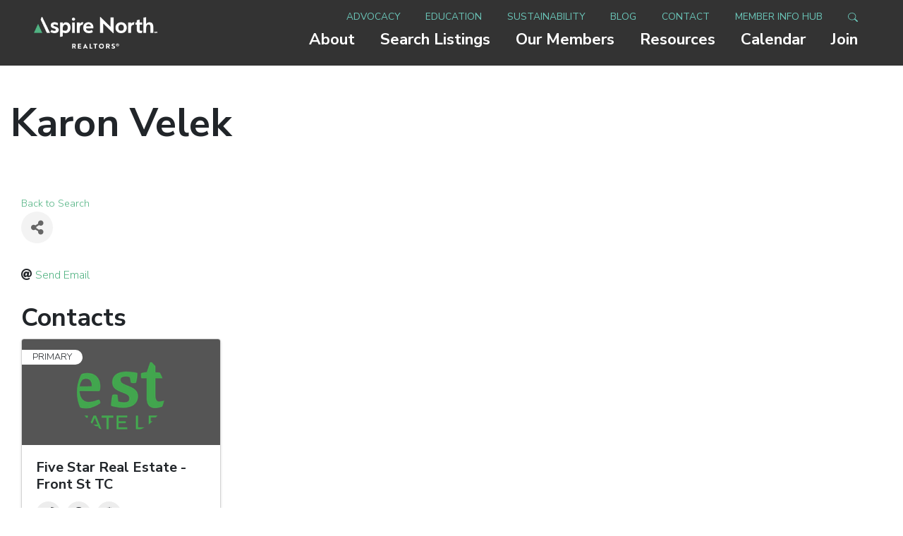

--- FILE ---
content_type: text/html; charset=utf-8
request_url: https://members.aspirenorthrealtors.com/realtordirectory/Details/karon-velek-2595394
body_size: 10141
content:
<!DOCTYPE html>
<html lang="en">

<head>
    <!-- TenantId: 2406; TenantKey: 19506863-fd80-4684-a64b-2b2dc3b41a0d -->
    <!-- IsDevMode: False -->
        <!-- Template URI: https://www.aspirenorthrealtors.com/growthzone ID 2274 -->
        <base href="https://www.aspirenorthrealtors.com" />
        <meta property="og:type" content="website" />
<meta property="og:title" content="Karon Velek " /><meta property="og:image" content="https://res.cloudinary.com/micronetonline/image/upload/c_crop,h_218,w_610,x_0,y_-1/f_auto/q_auto/v1704734922/tenants/19506863-fd80-4684-a64b-2b2dc3b41a0d/8cd1fef9f5ba4df89339c6c5f4576239/Aspire-North-SM-v3-Full-Color-RGB.png" /><meta property="og:site_name" content="GZ Module Pages" /><meta property="og:url" content="https://members.aspirenorthrealtors.com/realtordirectory/Details/karon-velek-2595394" />
    <meta http-equiv="X-UA-Compatible" content="IE=edge">
    <meta charset="utf-8">
    <meta name="viewport" content="width=device-width, initial-scale=1, minimum-scale=1, shrink-to-fit=no">

    

    <link rel="apple-touch-icon" sizes="180x180" href="/assets/favicon/apple-touch-icon.png">
<link rel="icon" type="image/png" sizes="32x32" href="/assets/favicon/favicon-32x32.png">
<link rel="icon" type="image/png" sizes="16x16" href="/assets/favicon/favicon-16x16.png">
<link rel="manifest" href="/assets/favicon/site.webmanifest">
<meta name="msapplication-TileColor" content="#da532c">
<meta name="theme-color" content="#ffffff">
    <link type="text/css" rel="stylesheet" href="/assets/css/build/style.css">
    
    <script type='text/javascript' src='https://platform-api.sharethis.com/js/sharethis.js#property=5fd29385f939700018424380&product=sop' async='async'></script>
    
    <!-- Global site tag (gtag.js) - Google Analytics -->
    <script async src="https://www.googletagmanager.com/gtag/js?id=G-R9ESQM0EFJ"></script>
    <script>
      window.dataLayer = window.dataLayer || [];
      function gtag(){dataLayer.push(arguments);}
      gtag('js', new Date());
      gtag('config', 'G-R9ESQM0EFJ');
      gtag('config', 'UA-186204992-1');
    </script>
    
    <style>
    .mn-scroll-slider * {
        font-family: 'Nunito Sans', sans-serif !important;
    }

    .mn-scroll-item {
        padding: 1rem;
    }
    </style>
    
    <style>
      	iframe#contact-form-embed {
          margin: 0;
          padding: 0;
          border: none;
          width: 100%;
          height: auto;
          min-height: 130vh;
        }
      	@media (min-width: 686px){
      	iframe#contact-form-embed {
        	min-height: 80vh;
        }
      }</style>
    
<link href="https://members.aspirenorthrealtors.com/public/css/mmp/core?v=hIj6QgGYRjwfpitUVZMw8OMzjlL-07w8MYEegl56ouI1" rel="stylesheet"/>
<style>
#mn-content > .mn-application > #gzns > .row.panel.panel-default {
  display: none;
}
</style>

    
    <style>
        #gzns .gz-cards .card {
            height: calc(100% - 30px);
            margin-bottom: 30px;
        }
    </style>

    <link href="https://members.aspirenorthrealtors.com/GZContent/css/public/lib/bootstrap/bootstrap-ns.min.css" rel="stylesheet" />
    <link href="https://members.aspirenorthrealtors.com/GZContent/css/public/lib/fontawesome/css/fa.css" rel="stylesheet" />
    <link href="https://cdnjs.cloudflare.com/ajax/libs/select2/4.0.6-rc.0/css/select2.min.css" rel="stylesheet" />
    <link href="https://cdnjs.cloudflare.com/ajax/libs/bootstrap-datepicker/1.9.0/css/bootstrap-datepicker.min.css" rel="stylesheet" />
    <link href="https://members.aspirenorthrealtors.com/Cms/Css?version=Version2" rel="stylesheet" type="text/css" />

</head>

<body class="">

	
  	<div id="cover" class="position-fixed h-100 w-100">
    	<img src="/assets/images/Rolling-1.1s-88px.gif" alt="Loading spinner" class="position-absolute m-auto"/>
    </div>
    

    <script>
        window.fbAsyncInit = function() {
            FB.init({
                appId: '633493053917203',
                xfbml: true,
                version: 'v8.0'
            });
            FB.AppEvents.logPageView();
        };

        (function(d, s, id) {
            var js, fjs = d.getElementsByTagName(s)[0];
            if (d.getElementById(id)) {return;}
            js = d.createElement(s);
            js.id = id;
            js.src = "https://connect.facebook.net/en_US/sdk.js";
            fjs.parentNode.insertBefore(js, fjs);
        }(document, 'script', 'facebook-jssdk'));
    </script>

    <script>
setTimeout(function() {
let calendarItems = document.querySelectorAll('.mn-scroll-item');
calendarItems.forEach(function(item) {
	let theInnerHtml = item.innerHTML;
    let theNewItem = `<a class="mn-scroll-item d-block text-white"  href="https://members.aspirenorthrealtors.com/eventcalendar">${theInnerHtml}</a>`;
    console.log(theNewItem);
    
    item.outerHTML = theNewItem;
});	
},1000);

</script>

    

    <header id="header">
	<a href="#content" class="sr-only" title="Skip to main content">Skip to main content</a>

<nav role="navigation" class="navbar navbar-expand-lg">

	
	<div class="holder h-100 d-flex justify-content-center align-items-start flex-wrap py-3">
	  <a class="header-logo" href="https://www.aspirenorthrealtors.com/" title="Site logo, navigate to home page"><img src="https://www.aspirenorthrealtors.com/images/uploads/Aspire_North_SM_v3_-_White___Green_RGB-website.png" class="nav-logo" alt="Aspire North Realtors" /></a>
	  

	  <button class="navbar-toggler ml-auto" type="button" aria-expanded="false" aria-label="Toggle navigation">
		  <i class="toggle-icon">
			  <span class="bar bar-1"></span>
			  <span class="bar bar-2"></span>
			  <span class="bar bar-3"></span>
		  </i>
	  </button>
	</div>

	<div id="nav-container" class="ml-auto">
		<div role="navigation" id="secondary-navigation" aria-label="Secondary">
			<ul class="text-right list-unstyled list-inline-block text-uppercase">
				
				<li class="list-inline-item primary">
				  <a href="/about/" >About</a>
				</li>
				
				<li class="list-inline-item primary">
				  <a href="/search-listings-1/" target="_blank">Search Listings</a>
				</li>
				
				<li class="list-inline-item secondary">
				  <a href="/advocacy/" >Advocacy</a>
				</li>
				
				<li class="list-inline-item primary">
				  <a href="/our-members/" >Our Members</a>
				</li>
				
				<li class="list-inline-item primary">
				  <a href="/resources/" >Resources</a>
				</li>
				
				<li class="list-inline-item primary">
				  <a href="/aspire-north-calendar/" >Calendar</a>
				</li>
				
				<li class="list-inline-item primary">
				  <a href="/join/" >Join</a>
				</li>
				
				<li class="list-inline-item secondary">
				  <a href="/education/" >Education</a>
				</li>
				
				<li class="list-inline-item secondary">
				  <a href="/sustainability/" >Sustainability</a>
				</li>
				
				<li class="list-inline-item secondary">
				  <a href="/our-blog/" >Blog</a>
				</li>
				
				<li class="list-inline-item secondary">
				  <a href="/contact/" >Contact</a>
				</li>
				
				<li class="list-inline-item secondary">
				  <a href="/member-info-hub/" target="_blank">Member Info Hub</a>
				</li>
				
				<li class="list-inline-item ">
				  <a href="/privacy-policy/" >Privacy Policy</a>
				</li>
				
				<li class="list-inline-item ">
				  <a href="/sitemap/" >Site Map</a>
				</li>
				
				<li class="list-inline-item active primarysecondary">
				  <a href="/growthzone/" >Karon Velek </a>
				</li>
				
				<li class="list-inline-item toggle-search-li secondary">
					<a href="/search" class="toggle-search" title="Search">
						<svg width="1em" height="1em" viewBox="0 0 16 16" class="bi bi-search" fill="currentColor" xmlns="http://www.w3.org/2000/svg">
							<path fill-rule="evenodd" d="M10.442 10.442a1 1 0 0 1 1.415 0l3.85 3.85a1 1 0 0 1-1.414 1.415l-3.85-3.85a1 1 0 0 1 0-1.415z"/>
							<path fill-rule="evenodd" d="M6.5 12a5.5 5.5 0 1 0 0-11 5.5 5.5 0 0 0 0 11zM13 6.5a6.5 6.5 0 1 1-13 0 6.5 6.5 0 0 1 13 0z"/>
						</svg>
					</a>
				</li>
			</ul>

		</div>
		<div id="primary-navigation" role="navigation" aria-label="Primary">
			<ul class="text-right list-unstyled list-inline-block">

				
				<li class="list-inline-item pb-2 has-children position-relative primary">
				  <a href="/about/" >About</a>
				  
				  <ul class="subnav list-unstyled">
				  	
					
					<li>
					  <a href="/about/staff/" >Staff</a>
					</li>
					
					<li>
					  <a href="/about/leadership/" >Leadership</a>
					</li>
					
					<li>
					  <a href="/about/committees/" >Committees</a>
					</li>
					
					<li>
					  <a href="/about/advertising-opportunities/" >Advertising Opportunities</a>
					</li>
					
				  </ul>
				  
				</li>
				
				<li class="list-inline-item pb-2 primary">
				  <a href="/search-listings-1/" target="_blank">Search Listings</a>
				  
				</li>
				
				<li class="list-inline-item pb-2 has-children position-relative secondary">
				  <a href="/advocacy/" >Advocacy</a>
				  
				  <ul class="subnav list-unstyled">
				  	
					
					<li>
					  <a href="/advocacy/local-state-and-national-advocacy-priorities/" >Local, State, and National Advocacy Priorities</a>
					</li>
					
					<li>
					  <a href="/advocacy/2025-aspire-north-realtors-candidate-questionnaires/" >2025 Aspire North REALTORS Candidate Questionnaires</a>
					</li>
					
				  </ul>
				  
				</li>
				
				<li class="list-inline-item pb-2 has-children position-relative primary">
				  <a href="/our-members/" >Our Members</a>
				  
				  <ul class="subnav list-unstyled">
				  	
					
					<li>
					  <a href="/our-members/realtor-directory/" >REALTOR Directory</a>
					</li>
					
					<li>
					  <a href="/our-members/brokerage-directory/" >REALTOR Offices</a>
					</li>
					
					<li>
					  <a href="/our-members/affiliate-directory/" >Affiliate Directory</a>
					</li>
					
				  </ul>
				  
				</li>
				
				<li class="list-inline-item pb-2 has-children position-relative primary">
				  <a href="/resources/" >Resources</a>
				  
				  <ul class="subnav list-unstyled">
				  	
					
					<li>
					  <a href="/resources/guide-to-filing-an-ethics-complaint-or-request-for-arbitration/" >Ethics Complaints / Arbitration Requests</a>
					</li>
					
					<li>
					  <a href="/resources/information-best-practices-for-real-estate-scams-frauds/" >Real Estate Scams & Frauds</a>
					</li>
					
					<li>
					  <a href="/resources/consumer-guides/" >Consumer Guides</a>
					</li>
					
				  </ul>
				  
				</li>
				
				<li class="list-inline-item pb-2 primary">
				  <a href="/aspire-north-calendar/" >Calendar</a>
				  
				</li>
				
				<li class="list-inline-item pb-2 primary">
				  <a href="/join/" >Join</a>
				  
				</li>
				
				<li class="list-inline-item pb-2 secondary">
				  <a href="/education/" >Education</a>
				  
				</li>
				
				<li class="list-inline-item pb-2 secondary">
				  <a href="/sustainability/" >Sustainability</a>
				  
				</li>
				
				<li class="list-inline-item pb-2 secondary">
				  <a href="/our-blog/" >Blog</a>
				  
				</li>
				
				<li class="list-inline-item pb-2 secondary">
				  <a href="/contact/" >Contact</a>
				  
				</li>
				
				<li class="list-inline-item pb-2 secondary">
				  <a href="/member-info-hub/" target="_blank">Member Info Hub</a>
				  
				</li>
				
				<li class="list-inline-item pb-2 ">
				  <a href="/privacy-policy/" >Privacy Policy</a>
				  
				</li>
				
				<li class="list-inline-item pb-2 ">
				  <a href="/sitemap/" >Site Map</a>
				  
				</li>
				
				<li class="list-inline-item pb-2 active primarysecondary">
				  <a href="/growthzone/" >Karon Velek </a>
				  
				</li>
				
			</ul>
		</div>
	</div>

</nav>

<div id="navigation-overlay"></div>


</header>

    <main id="content" role="main">
        
        





<div class="container pt-5">
  <h1>Karon Velek </h1>
</div>














<section class="standard-content py-5">
  <div class="container">
    <div id="gzns" class="gz-pageId-11915">
        <div class="">
            
            


 





<!--each module will have unique class in container fluid wrapper-->
<!--note, this module also uses the js (located before end of body) for rep area to add 4th column when content area is larger than 950-->
<div class="container-fluid gz-directory-details" itemscope="itemscope" itemtype="http://schema.org/LocalBusiness">

    <div class="row gz-page-return">
        <div class="col-sm-6">
            <a id="go-back" href="https://members.aspirenorthrealtors.com/realtordirectory">Back to Search</a>
        </div>
    </div>

    <!--page title and share buttons, exists on all module details pages-->
    <div class="row mb-4 gz-details-header">
        <div class="d-flex col-sm-12 gz-all-headers">
            <div class="gz-details-img">
            </div>
            <div class="gz-details-titles">
                <h1 class="gz-pagetitle" itemprop="name">Karon Velek </h1>
                <!-- share Button trigger modal (modal code at bottom of page) -->
            </div>
            <button id="shareDrop" type="button" class="btn gz-share-btn" data-toggle="modal" data-target="#shareModal" aria-label="Share"> <i class="gz-fas gz-fa-share-alt"></i></button>
        </div>
    </div>

    <!-- row for links and map -->
    <div class="row gz-details-links">
        <div class="col-sm-7 col-md-8">
            <ul class="list-group gz-list-group">
                
                
                

<li class="list-group-item gz-details-email">
                        <i class="gz-fas gz-fa-at"></i>
                        <a href="https://members.aspirenorthrealtors.com/realtordirectory/Contact/rARXlM6p?listingTypeId=GrZz9yr1" class="card-link">
                            <span itemprop="email">Send Email</span>
                        </a>
                    </li>                
            </ul>
        </div>
        <div class="col-sm-5 col-md-4">
            
        </div>
    </div><!-- row end -->
    <!-- row for about -->



    <!-- row for video media and highlights -->
    <div class="row gz-video-highlights">
        <!-- if no video, omit entire gz-details-video column below -->
        <!-- if no custom fields, omit entire gz-details-custom col -->
        <div class="col gz-details-custom">
        </div>
    </div>


    <!-- ***row for images, omit entire row if none exist. Each image will pull up modal with the full size image in it. Same module, unique image, see https://getbootstrap.com/docs/4.1/components/modal/#varying-modal-content -->

    <!-- row for membership type -->


    <!-- row for member contacts -->
        <div class="row gz-details-reps">
            <div class="col-sm-12">
                <h3 class="gz-subtitle">Contacts</h3>
            </div>
                            <div class="gz-cards col-sm-6 col-md-4">
        <div class="card gz-contact-card">
    <div class="card-img-top">
            <img class="gz-contact-img" src="https://res.cloudinary.com/micronetonline/image/upload/c_crop,h_181,w_600,x_0,y_0/f_auto/q_auto/v1687800034/tenants/19506863-fd80-4684-a64b-2b2dc3b41a0d/3f64740d1ced45ad9936ddc1afaf577c/fivestar.png" alt="" title="Five Star Real Estate - Front St TC">
    </div>

            <!--if primary contact add gz-prim-contact div-->
                <div class="gz-prim-contact">Primary</div>
            <div class="card-body">
                <h5 class="card-title">

                    <div class="gz-member-repname">
Five Star Real Estate - Front St TC                    </div>
                    <div class="gz-member-reptitle"></div>
                </h5>
                <p class="card-text">
                        <a class="btn gz-rep-phone" href="tel:2317781200" title="(231) 778-1200" aria-label="Phone">
                            <i class="gz-fas gz-fa-phone"></i>
                        </a>
                                            <a class="btn gz-rep-email" href="https://members.aspirenorthrealtors.com/realtordirectory/Contact/PY4YXw2p?listingTypeId=GrZz9yr1" title="Send Email" aria-label="Email">
                            <i class="gz-fas gz-fa-at"></i>
                        </a>
                                                <a class="btn gz-rep-website" href="http://www.fivestarmichigan.com/" title="www.fivestarmichigan.com" target="_blank" aria-label="Website">
                                <i class="gz-fas gz-fa-globe"></i>
                            </a>
                </p>
            </div>
        </div>
    </div>


        </div> <!--closing contact row-->

</div><!-- container fluid close-->
<!-- share Modal for share button next to page title -->
<div class="modal share-modal fade" id="shareModal" tabindex="-1" role="dialog" aria-labelledby="shareModaLabel" aria-hidden="true">
    <div class="modal-dialog" role="document">
        <div class="modal-content">
            <div class="modal-header">
                <h5 class="modal-title" id="shareModaLabel">Share</h5>
                <button type="button" class="close" data-dismiss="modal" aria-label="Close"> <span aria-hidden="true">&times;</span> </button>
            </div>
            <div class="modal-body">
                <!--add <a> for each option that currently exists-->
                <a class="gz-shareprint" title="Print this page" rel="nofollow" href="https://members.aspirenorthrealtors.com/realtordirectory/Details/karon-velek-2595394?rendermode=print" target="_blank"><i class="gz-fas gz-fa-print"></i>Print</a>
                <a class="gz-shareemail" href="https://members.aspirenorthrealtors.com/realtordirectory/Details/karon-velek-2595394" rel="nofollow" data-dismiss="modal" target="_blank" title="Share by Email"><i class="gz-fas gz-fa-envelope"></i>Email</a>
                
                <a class="gz-sharefacebook" href="http://www.facebook.com/sharer.php?u=https%3a%2f%2fmembers.aspirenorthrealtors.com%2frealtordirectory%2fDetails%2fkaron-velek-2595394" title="Share on Facebook" target="_blank"><i class="gz-fab gz-fa-facebook-f"></i>Facebook</a>
                <a href="http://www.linkedin.com/shareArticle?mini=true&amp;url=https%3a%2f%2fmembers.aspirenorthrealtors.com%2frealtordirectory%2fDetails%2fkaron-velek-2595394&amp;title=Karon+Velek+" title="Share on LinkedIn" target="_blank"><i class="gz-fab gz-fa-linkedin"></i>LinkedIn</a>
                <a href="http://twitter.com/share?text=Karon+Velek+&amp;url=https%3a%2f%2fmembers.aspirenorthrealtors.com%2frealtordirectory%2fDetails%2fkaron-velek-2595394" title="Share on X" target="_blank" ><span class="gz-twitter-img-placeholder-share-modal"></span>X</a>
                <a href="//pinterest.com/pin/create/button/?media=&amp;url=https%3a%2f%2fmembers.aspirenorthrealtors.com%2frealtordirectory%2fDetails%2fkaron-velek-2595394" title="Share on Pinterest" target="_blank"><i class="gz-fab gz-fa-pinterest-square"></i>Pinterest</a>
            </div>
            <div class="modal-footer">
                <button type="button" class="btn" data-dismiss="modal">Close</button>
            </div>
        </div>
    </div>
</div>
<!-- end of Modal -->








            
                <div class="gz-row">
        <div class="gz-col-1">
            <div class="gz-block gz-powered-by">
                <span>Powered By </span><a href="https://www.growthzone.com">GrowthZone</a>
            </div>
        </div>
    </div>

        </div>
    </div>
  </div>
</section>












































<div id="premier-partners" class="pt-6 pb-5">
    <div class="container">
        <div class="row">
            <div class="col-lg-4 col-12">
                <h2 class="font-weight-light mb-lg-0 mb-5 h3">Premier Partners</h2>
            </div>
            <div class="col-lg-8 col-12">
                <div class="partners">
                    <div class="partners-slideshow">
                        <div class="partners-slides">
                            
                                
                                <div class="partner">

                                    
                                    <a href="/advertiser/allied-morse-moving-storage" class="d-flex">
                                        
                                        
                                          
                                          <img src="https://www.aspirenorthrealtors.com/images/logos/_resize/Morse_moving_small_270x220_resize_7473cbf77a010a555b1edf824d5b0486.jpg" class="partner-logo logo-graphic" alt="Allied Morse Moving &amp; Storage partner logo" />
                                          
                                        

                                        <div class="flex-column d-flex">
                                                <h5>Your friends don&#39;t really want to help you move! We do!</h5>

<p><strong>- Morse Moving and Storage</strong></p>
                                        </div>
                                    </a>
                                    

                                </div>
                                
                                <div class="partner">

                                    
                                    <a href="/advertiser/williams-bay-pumping" class="d-flex">
                                        
                                        
                                          
                                          <img src="https://www.aspirenorthrealtors.com/images/logos/_resize/WB-Lamar-Septic-New_FINAL_APPROVED_10-16-24_resize_7473cbf77a010a555b1edf824d5b0486.png" class="partner-logo logo-graphic" alt="Williams &amp; Bay Pumping partner logo" />
                                          
                                        

                                        <div class="flex-column d-flex">
                                                <h5><strong>Now offering Septic System Installation &amp; Excavating Services!</strong></h5>

<p><strong>- Williams &amp; Bay Pumping</strong></p>
                                        </div>
                                    </a>
                                    

                                </div>
                                
                            
                        </div>
                        <div class="partner-arrows custom-arrows"></div>
                    </div>
                </div>
            </div>
        </div>
    </div>
</div>

<section class="secondary-advertiser-space py-6">
    <div class="container">
        <h3 class="position-relative pr-6 mb-5">Solutions designed for all your needs <div class="advertiser-arrows custom-arrows"></div></h3>
        <div class="secondary-advertisers row">
            
                
                    
                    <a href="/advertiser/big-moose-home-inspections" class="d-block h-100 text-standard">
                        <div class="p-4 secondary-advertiser">
                            <h5>Exceptional inspections guaranteed!</h5>
                            <div class="secondary-advertiser-content">
                            <p class="mb-0">Big Moose Home Inspections</p>
                            
                            <p class="mb-0">800-531-0233</p>
                            <img src="/images/made/images/logos/big-moose-logo_100_90.png" class="img-fluid secondary-advertiser-logo" alt="Big Moose Home Inspections Ad Logo" />
                            </div>
                        </div>
                    </a>
                    
                
            
                
                    
                    <a href="/advertiser/williams-bay-pumping" class="d-block h-100 text-standard">
                        <div class="p-4 secondary-advertiser">
                            <h5>Call the EXPERTS in SEPTIC INSPECTIONS!</h5>
                            <div class="secondary-advertiser-content">
                            <p class="mb-0">Williams & Bay Pumping</p>
                            
                            <p class="mb-0">231-228-7499</p>
                            <img src="/images/made/images/logos/Williams_Bay_Pumping_Logo_4Color_2_120_49.png" class="img-fluid secondary-advertiser-logo" alt="Williams & Bay Pumping Ad Logo" />
                            </div>
                        </div>
                    </a>
                    
                
            
        </div>
    </div>
</section>





    </main>

    
<footer id="footer" role="navigation" aria-label="Footer" class="py-6 px-lg-5 text-white">
    <div class="container-fluid">
        <div class="row justify-content-between">

            
            
            <div class="footer-left col-xl-4 col-lg-6 text-lg-left text-center mb-4 mb-xl-0">
                <div class="pr-xl-5">
                    <h5>Our Mission</h5>
                    <p>Aspire North is dedicated to promoting advocacy, education, ethics, and professional standards for REALTORS.</p>
                </div>
            </div>
            
            
            
            <div class="footer-mid text-lg-left text-center mb-4 mb-lg-0 col-lg-auto">
                
                <h5>Contact Us</h5>
                <address class="mb-1">
                    
                    <a href="https://www.google.com/maps/place/Traverse+Area+Association+of+Realtors/@44.7521618,-85.5981457,17z/data=!3m1!4b1!4m5!3m4!1s0x881fcd4ecfe91e6f:0x4e4274466ba940bd!8m2!3d44.7521618!4d-85.595957" target="_blank" title="Google Maps link">
                    
                    
                    852 S Garfield Ave, Traverse City, MI 49686
                    
                    
                    </a>
                    
                </address>
                <div class="contacts">
                    
                    <ul class="list-inline list-unstyled ml-0">
                        <li class="list-inline-item">P: <a href="tel:231.947.2050" class="text-white" title="Call phone number">231.947.2050</a></li>
                        
                        <li class="list-inline-item">E: <a href="mailto:info@aspirenorthrealtors.com" title="Email info@aspirenorthrealtors.com" class="text-white">info@aspirenorthrealtors.com</a></li>
                    </ul>
                    
                </div>
                <a class="text-underline d-block" href="/privacy-policy">Privacy Policy</a>
                <a class="text-underline d-block" href="/sitemap">Sitemap</a>
            </div>

            
            
            <div class="footer-right text-lg-left text-center col-lg-auto">
                <h5>Join Aspire North</h5>
                <p>Did you know that Aspire North is not just for REALTORS?<br />
<a href="https://www.aspirenorthrealtors.com/join/">Learn how to become a member today!</a></p>
            </div>
            
            
            

        </div>
    </div>
</footer>




<script type="text/javascript" src="/assets/js/plugins/jquery.min.js"></script>
<script type="text/javascript" src="/assets/js/plugins/popper.min.js"></script>
<script type="text/javascript" src="/assets/js/plugins/bootstrap.min.js"></script>
<script type="text/javascript" src="/assets/js/plugins/slick.min.js"></script>
<script type="text/javascript" src="/assets/js/plugins/fancybox.min.js"></script>

<script type="text/javascript" src="/assets/js/build/polyfill.min.js?v=1769494842"></script>
<script type="text/javascript" src="/assets/js/build/script.min.js?v=1769494842"></script>




    

    <script>
            var MMP = MMP || {};
            MMP.Base = {TenantId: 2406, Url: '//members.aspirenorthrealtors.com/' };
    </script>

    <script src="https://ajax.googleapis.com/ajax/libs/jquery/3.1.1/jquery.min.js" type="text/javascript"></script>
    <script src="https://cdnjs.cloudflare.com/ajax/libs/popper.js/1.14.3/umd/popper.min.js" integrity="sha384-ZMP7rVo3mIykV+2+9J3UJ46jBk0WLaUAdn689aCwoqbBJiSnjAK/l8WvCWPIPm49" crossorigin="anonymous"></script>
    <script src="https://cdnjs.cloudflare.com/ajax/libs/bootstrap-datepicker/1.9.0/js/bootstrap-datepicker.min.js"></script>
    <script src="https://stackpath.bootstrapcdn.com/bootstrap/4.3.1/js/bootstrap.min.js" integrity="sha384-JjSmVgyd0p3pXB1rRibZUAYoIIy6OrQ6VrjIEaFf/nJGzIxFDsf4x0xIM+B07jRM" crossorigin="anonymous"></script>
    
    <script>
        MMP.jQuery = jQuery.noConflict(true);
    </script>
<script src="https://members.aspirenorthrealtors.com/public/js/mmp/core?v=qw0N1n4OBOXaPR_-bwgsZFg3_LPCaO3V-4KZwVTl9pY1"></script>

    <script src="https://members.aspirenorthrealtors.com/public/js/select2-MMP/core?v=YEh8gXjGY22IAPuwtxZZO_VDYcUUyR4LM2pyJhHIehs1"></script>

    
    <script type="text/javascript">
        MMP.jQuery(function ($) {
            MMP.Plugins.SendToPhone.Init('.gz-sharephone');
            MMP.Plugins.Print.Init('.gz-shareprint');
            MMP.Plugins.Email.Init('.gz-shareemail', 'Tell a friend about Karon Velek ', 'https://members.aspirenorthrealtors.com/realtordirectory/TellAFriend/2595394', "gzns", "gz");

            var referrer = document.referrer.toLowerCase();
            var host = location.host.toLowerCase();
            if ((referrer.indexOf(host) != -1) && ((referrer.indexOf('/search') != -1) || (referrer.indexOf('/find') != -1))) {
                $('#go-back').attr('href', referrer)
            }
        });

        (function ($) {
            $(function () {
                var $gzns = $('#gzns');
                var $info = $('#gzns').find('.col-sm-6.col-md-4');
                if ($gzns.width() > 950) {
                    $info.addClass('col-lg-3');
                }
                $('#detailsImagesModal').on('show.bs.modal', function (event) {
                    var button = $(event.relatedTarget); // Button that triggered the modal
                    var caption = button.data("caption");
                    var title = button.data("title");
                    var alt = button.attr("alt");
                    var url = button.attr("src");// Extract info from data-* attributes
                    var modal = $(this);
                    modal.find('#imagesModalLabel').text(title);
                    modal.find('#imagesModalCaption').text(caption);
                    modal.find('.gz-modal-details-img').attr("src", url);
                    modal.find('.gz-modal-details-img').attr("alt", alt);
                });
            });
        })(MMP.jQuery);




    </script>

    <script>
        (function ($) {
            $(function () {
                //Used to execute scripts in customers templates (public modules) after page load
                if (window.runOnModuleLoad) {
                    window.runOnModuleLoad($);
                }

                fetch('https://members.aspirenorthrealtors.com/api/analytics/visitor');
            });
        })(MMP.jQuery);
    </script>
</body>


</html>

